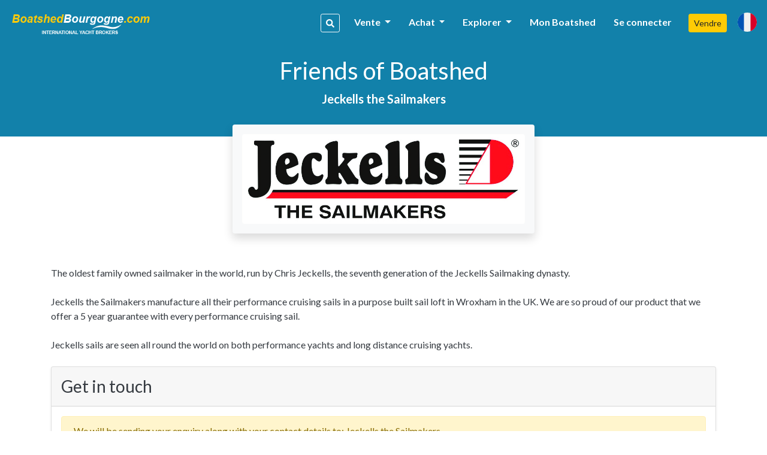

--- FILE ---
content_type: text/html; charset=UTF-8
request_url: https://bourgogne.boatshed.com/preferred-partner/jeckells-the-sailmakers/311150/
body_size: 9046
content:
    <!DOCTYPE HTML>
<html dir="ltr" lang="" class="bs-bourgogne">
<head>
    <meta charset="utf-8">
<meta name="viewport" content="width=device-width, initial-scale=1, user-scalable=no, shrink-to-fit=no">

<title>Boatshed Bourgogne : L&#039;expertise d’un réseau mondial en courtage de bateaux d&#039;occasion en Bourgogne | Boatshed Bourgogne</title>
<meta name="description" content="Découvrez nos annonces de vedettes, péniches et bateaux de location à vendre à vendre en Bourgogne. Achetez ou vendez votre bateau sereinement avec l’accompagnement d’un courtier professionnel." />
<meta name="keywords" content="bateau occasion, bateaux occasion, bateau d&#039;occasion, bateaux d&#039;occasion, vente bateau occasion, vente bateaux occasion, annonce bateau occasion, annonces bateaux occasion, achat bateau occasion, acheter bateau occasion, bateau a vendre occasion, bateaux" />
<meta name="robots" content="index,follow">

<meta property="og:title" content="Boatshed Bourgogne : L&#039;expertise d’un réseau mondial en courtage de bateaux d&#039;occasion en Bourgogne | Boatshed Bourgogne"/>
<meta property="og:type" content="company"/>
    <meta property="og:image" content="https://d385tlrw8quush.cloudfront.net/lib/img/content/login-modal-bg.jpg"/>
<meta property="og:url" content="http://www.boatshed.com/preferred-partner/jeckells-the-sailmakers/311150/"/>
<meta property="og:site_name" content="boatshed.com"/>
<meta property="fb:app_id" content="238802569484258">
<meta property="og:description" content="Découvrez nos annonces de vedettes, péniches et bateaux de location à vendre à vendre en Bourgogne. Achetez ou vendez votre bateau sereinement avec l’accompagnement d’un courtier professionnel."/>
<!-- Twitter Card Markup -->
<meta name="twitter:card" content="photo" />
<meta name="twitter:site" content="@boatshedneil" />
<meta name="twitter:title" content="Boatshed Bourgogne : L&#039;expertise d’un réseau mondial en courtage de bateaux d&#039;occasion en Bourgogne | Boatshed Bourgogne" />
<meta name="twitter:image" content="" />
<meta name="twitter:url" content="http://www.boatshed.com/preferred-partner/jeckells-the-sailmakers/311150/" />

<link rel="preconnect" href="https://fonts.googleapis.com">
<link rel="preconnect" href="https://fonts.gstatic.com" crossorigin>

<!-- Ahrefs -->
<meta name="ahrefs-site-verification" content="76409a1983730b0668a08d7aa1062a1bb4f275eedf65f10646340b0d8fde438c">

    <link rel="shortcut icon" href="/lib/img/logos/bs-favico.png" type="image/x-icon"/>

<!-- Lato Font -->
<link href="https://fonts.googleapis.com/css2?family=Lato:ital,wght@0,100;0,300;0,400;0,700;0,900;1,100;1,300;1,400;1,700;1,900&display=swap" rel="stylesheet">

<!-- Styles -->
<link rel="stylesheet" href="https://d385tlrw8quush.cloudfront.net/lib/frontend/dist/core/common.1765353562.p.css">

<link href="https://d385tlrw8quush.cloudfront.net/lib/css/print.css" rel="stylesheet" type="text/css" media="print" />


<meta name="facebook-domain-verification" content="" />

<script>
    <!-- Google Tag Manager -->
    var dataLayer=[];
                            
    dataLayer.push({
        'broker': {
            'broker_id':'416',
            'broker_un':'bourgogne'
        },

        'user': {
                                        'sessionID':'350ba82058e4da9899b6f71346257bfb',
                                                    'loggedIn': 'false',
                    },
    });
                (function(w,d,s,l,i){w[l]=w[l]||[];w[l].push({'gtm.start':
        new Date().getTime(),event:'gtm.js'});var f=d.getElementsByTagName(s)[0],
        j=d.createElement(s),dl=l!='dataLayer'?'&l='+l:'';j.async=true;j.src=
        'https://www.googletagmanager.com/gtm.js?id='+i+dl;f.parentNode.insertBefore(j,f);
    })(window,document,'script','dataLayer','GTM-WPRMGN');
    <!-- End Google Tag Manager -->

    // Hotjar Tracking Code for https://www.boatshed.com
    (function(h,o,t,j,a,r){
        h.hj=h.hj||function(){(h.hj.q=h.hj.q||[]).push(arguments)};
        h._hjSettings={hjid:1029809,hjsv:6};
        a=o.getElementsByTagName('head')[0];
        r=o.createElement('script');r.async=1;
        r.src=t+h._hjSettings.hjid+j+h._hjSettings.hjsv;
        a.appendChild(r);
    })(window,document,'https://static.hotjar.com/c/hotjar-','.js?sv=');

    /* Broker Facebook Pixel */
        /* Broker Facebook Pixel END */
</script>
                                                    <link rel="canonical" href="http://www.boatshed.com/preferred-partner/jeckells-the-sailmakers/" />
                            
                    </head>

<body id="pp_main" class="">
<noscript>
    <!-- Google Tag Manager (noscript) -->
    <iframe src="https://www.googletagmanager.com/ns.html?id=GTM-WPRMGN"
            height="0" width="0" style="display:none;visibility:hidden"></iframe>
        <!-- End Google Tag Manager (noscript) -->
    <!-- Broker Facebook Pixel -->
        <!-- End Broker Facebook Pixel -->
</noscript>
<div>
        
                <nav class="navbar fixed-top navbar-expand-xl bs" id="siteNav">
    <div class="container pl-0 pr-0">

        <a id="logo" title="Retour à l&#039;Accueil" href="/">

            
                                                    <img src="https://d385tlrw8quush.cloudfront.net/images/brokerLogos/1fcfec4e185f6aff2dbe9df0303ae9dc-boatshed-logo-brokers-website-logo-379x60_new-boatshed-bourgogne.png" alt="BoatshedBourgogne.com - International Yacht Brokers" />
                
                    </a>

                <ul class="nav navbar-nav ml-auto">
            <li class="nav-item">
                <a data-toggle="modal" data-target="#keywordSearchModal" class="d-inline-block d-lg-none btn btn-sm btn-outline-primary mr-3"><i class="fas fa-search"></i></a>
            </li>
        </ul>
        
        <button class="navbar-toggler" type="button" data-toggle="collapse" data-target=".navbar-collapse">
            <i class="fa fa-fw fa-bars"></i>
        </button>

        <div class="navbar-collapse navbar-responsive-collapse collapse mb-0">
            <ul class="nav navbar-nav ml-auto mt-lg-0">

                                
                                                            <li class="nav-item">
                        <a data-toggle="modal" id="navSearch" data-target="#keywordSearchModal" class="d-none d-lg-block btn btn-sm btn-outline-light mr-2 nav-search-btn" title="Recherche de bateaux"><i class="fas fa-search"></i></a>
                    </li>
                    
                                                                                                <li class="nav-item dropdown">
                                <a href="#" class="nav-link dropdown-toggle" data-toggle="dropdown" title="Vente">Vente <b class="caret"></b></a>
                                <div class="dropdown-menu">
                                                                                                                        <a class="dropdown-item" href="/aboutus/sell-my-boat" title="Vendre" >
                                                                                                    Vendre
                                                                                            </a>
                                                                                                                                                                <a class="dropdown-item" href="/boatbid/why_boatshed" title="Why Boatshed?" >
                                                                                                    Pourquoi Boatshed?
                                                                                            </a>
                                                                                                            </div>
                            </li>
                                                                                                                        <li class="nav-item dropdown">
                                <a href="#" class="nav-link dropdown-toggle" data-toggle="dropdown" title="Achat">Achat <b class="caret"></b></a>
                                <div class="dropdown-menu">
                                                                                                                        <a class="dropdown-item" href="/boats-for-sale/" title="Bateaux d&amp;#39;occasion" >
                                                                                                    Bateaux D&#39;occasion
                                                                                            </a>
                                                                                                                                                                <a class="dropdown-item" href="/aboutus/how-to-buy-a-boat" title="Acheter un bateau" >
                                                                                                    Acheter un Bateau
                                                                                            </a>
                                                                                                                                                                <a class="dropdown-item" href="http://www.boatbid.com" title="Boatbid" target="_blank">
                                                                                                    BoatBid
                                                                                            </a>
                                                                                                            </div>
                            </li>
                                                                                                                        <li class="nav-item dropdown">
                                <a href="#" class="nav-link dropdown-toggle" data-toggle="dropdown" title="Explorer">Explorer <b class="caret"></b></a>
                                <div class="dropdown-menu">
                                                                                                                        <a class="dropdown-item" href="/contact.php" title="Contact" >
                                                                                                    Contactez-nous
                                                                                            </a>
                                                                                                                                                                <a class="dropdown-item" href="/aboutus/history" title="Company History" >
                                                                                                    Historique de L&#39;entreprise
                                                                                            </a>
                                                                                                                                                                <a class="dropdown-item" href="/links.php" title="Liens" >
                                                                                                    Liens
                                                                                            </a>
                                                                                                                                                                <a class="dropdown-item" href="/aboutus/join-us" title="Rejoignez-nous" >
                                                                                                    Rejoignez-nous
                                                                                            </a>
                                                                                                            </div>
                            </li>
                                            
                                                                <li class="nav-item">
                            <a class="nav-link" href="/myboatshed.php">
                                Mon Boatshed
                            </a>
                        </li>
                        <li class="nav-item">
                            <a class="nav-link" href="/login.php" data-toggle="modal" data-target="#myBoatshedModal">
                                Se connecter
                            </a>
                        </li>
                                                            <li class="nav-item">
                        <a href="/aboutus/sell-my-boat" class="btn btn-sm btn-secondary">Vendre</a>
                    </li>

                
                                <li class="nav-item">
                    <a class="nav-link" id="lang-icon" href="#" data-toggle="modal" data-target="#langModal" title="Langue et devise">
                        <span class="d-inline-block d-lg-none text-white font-weight-bold mt-1 ml-2">Langue et devise</span>
                        <span class="bs-flag-32 bs-flag-fr-2x float-left float-lg-none"></span>
                    </a>
                </li>
            </ul>
        </div>
    </div>
</nav>
<div class="modal fade" id="myBoatshedModal" tabindex="-1" role="dialog">
    <div class="modal-dialog modal-lg modal-dialog-centered">
        <div class="modal-content">
            <div class="modal-body pt-4 pb-4">
                <div class="container-fluid">
                    <div class="row">
                        <button type="button" class="close" data-dismiss="modal" aria-label="Close"
                                style="position: absolute; right: 0; top: 0; padding: .75rem; z-index: 99;">
                                &times;
                        </button>
                        <div class="col-12 col-lg-6" id="signin-col">
                            <h3 class="mb-3">Se connecter</h3>
                            <form id="login_form" action="/dologin.php" method="post" name="loginform">
                                <div class="alert alert-danger cookie-warning" role="alert">
                                    **AVERTISSEMENT - Les cookies ne sont pas autorisés.  **\nVous ne pouvez pas vous inscrire et vous connecter sans autoriser les cookies.\nVeuillez vérifier votre documentation de browser pour continuer.
                                </div>
                                                                <div class="form-row clearfix mb-4">

                                    <div class="input-group mb-0">
                                        <input class="form-control" type="email" id="Boatshed_Login_Email" name="Login_Email" size="30" maxlength="255" value="" placeholder="Email" required />
                                        <div class="input-group-append">
                                            <button type="submit" class="btn btn-primary" id="inlinesubmit">Se connecter</button>
                                        </div>
                                    </div>
                                    <div class="form-check pt-1">
                                        <label class="form-check-label">
                                            <input type="checkbox" value="true" name="form_rememberme" id="form_rememberme" class="form-check-input" />
                                            Restez connecté
                                        </label>
                                    </div>
                                </div>
                                                                    <h6 class="mb-2 pt-3">Alternativement,</h6>
                                    <ul>
                                                                                    <li class="mb-2">
                                                <a href="/register.php?provider=facebook"
                                                   class="btn btn-block btn-social-facebook text-left d-flex flex-row flex-wrap align-items-center px-0 py-1" title="Inscrivez-vous avec Facebook">
                                                                                                                                                                                                                    <i class="col-2 fab fa-facebook-f fa-2x text-center px-1 py-2 border border-light border-top-0 border-left-0 border-bottom-0"></i>
                                                    <span class="col px-3">Inscrivez-vous avec Facebook</span>
                                                </a>
                                            </li>
                                                                                    <li>
                                                <a href="/register.php?provider=google"
                                                   class="btn btn-block btn-social-google text-left d-flex flex-row flex-wrap align-items-center px-0 py-1" title="Inscrivez-vous avec Google">
                                                                                                                                                                                                                    <i class="col-2 fab fa-google fa-2x text-center px-1 py-2 border border-light border-top-0 border-left-0 border-bottom-0"></i>
                                                    <span class="col px-3">Inscrivez-vous avec Google</span>
                                                </a>
                                            </li>
                                                                            </ul>
                                                            </form>
                        </div>

                        <div class="col" id="register-col">
                            <h3>Pourquoi Boatshed?</h3>
                            <ul class="pb-1" style="padding-inline-start: 1.2rem;">
                                <li><p>Affichez toutes les statistiques de vos bateaux en temps réel</p></li>
                                <li><p>Créer une « montre » véritable sur les bateaux que vous êtes en intéressée</p></li>
                                <li><p>Refer a boat and earn up to 20% of the brokers commission</p></li>
                            </ul>

                            <a href="
                                                                            /register.php
                                                                        "
                               class="btn btn-lg btn-block btn-primary">
                                Inscription gratuite
                            </a>

                        </div>
                    </div>
                </div>
            </div>
        </div>
    </div>
</div><div class="modal fade" id="langModal" tabindex="-1" role="dialog">
    <div class="modal-dialog modal-md">
        <div class="modal-content">
            <div class="modal-header">
                <h5 class="modal-title text-tertiary">
                                            Langue et devise
                                    </h5>
                <button type="button" class="close" data-dismiss="modal"><span>&times;</span></button>
            </div>
            <div class="modal-body">
                                <ul class="nav nav-pills nav-justified mb-4" id="pills-tab" role="tablist">
                    <li class="nav-item">
                        <a class="nav-link active" id="pills-lang-tab" data-toggle="pill" href="#pills-lang" role="tab"><i class="fas fa-globe fa-fw mr-1"></i> La langue</a>
                    </li>
                    <li class="nav-item">
                        <a class="nav-link" id="pills-currency-tab" data-toggle="pill" href="#pills-currency" role="tab"><i class="fas fa-coins fa-fw mr-1"></i> Devise</a>
                    </li>
                    <li class="nav-item">
                        <a class="nav-link" id="pills-units-tab" data-toggle="pill" href="#pills-units" role="tab"><i class="fas fa-ruler fa-fw mr-1"></i> Unités</a>
                    </li>
                </ul>
                                <div class="tab-content" id="pills-tabContent">
                    <div class="tab-pane fade show active" id="pills-lang" role="tabpanel">
                        <div class="list-group">
                                                                                                <a rel="nofollow" class="list-group-item list-group-item-action lang-en" href="/dolocalise.php?l=en" title="English (British)"><i class="bs-flag-16 bs-flag-en"></i> English (British)</a>
                                                                                                                                <a rel="nofollow" class="list-group-item list-group-item-action lang-en-us" href="/dolocalise.php?l=en-us" title="English (US)"><i class="bs-flag-16 bs-flag-en-us"></i> English (US)</a>
                                                                                                                                <a rel="nofollow" class="list-group-item list-group-item-action lang-de" href="/dolocalise.php?l=de" title="Deutsch"><i class="bs-flag-16 bs-flag-de"></i> Deutsch</a>
                                                                                                                                <a rel="nofollow" class="list-group-item list-group-item-action lang-el" href="/dolocalise.php?l=el" title="ελληνικά"><i class="bs-flag-16 bs-flag-el"></i> ελληνικά</a>
                                                                                                                                <a rel="nofollow" class="list-group-item list-group-item-action lang-es" href="/dolocalise.php?l=es" title="Español"><i class="bs-flag-16 bs-flag-es"></i> Español</a>
                                                                                                                                <div class="list-group-item list-group-item-action lang-fr active" title="Français"><i class="bs-flag-16 bs-flag-fr"></i> Français</div>
                                                                                                                                <a rel="nofollow" class="list-group-item list-group-item-action lang-hr" href="/dolocalise.php?l=hr" title="Hrvatski"><i class="bs-flag-16 bs-flag-hr"></i> Hrvatski</a>
                                                                                                                                <a rel="nofollow" class="list-group-item list-group-item-action lang-it" href="/dolocalise.php?l=it" title="Italiano"><i class="bs-flag-16 bs-flag-it"></i> Italiano</a>
                                                                                                                                <a rel="nofollow" class="list-group-item list-group-item-action lang-nl" href="/dolocalise.php?l=nl" title="Nederlands"><i class="bs-flag-16 bs-flag-nl"></i> Nederlands</a>
                                                                                                                                <a rel="nofollow" class="list-group-item list-group-item-action lang-pt" href="/dolocalise.php?l=pt" title="Português"><i class="bs-flag-16 bs-flag-pt"></i> Português</a>
                                                                                                                                <a rel="nofollow" class="list-group-item list-group-item-action lang-ru" href="/dolocalise.php?l=ru" title="русский"><i class="bs-flag-16 bs-flag-ru"></i> русский</a>
                                                                                                                                <a rel="nofollow" class="list-group-item list-group-item-action lang-ar" href="/dolocalise.php?l=ar" title=" العربية"><i class="bs-flag-16 bs-flag-ar"></i>  العربية</a>
                                                                                    </div>
                    </div>
                    <div class="tab-pane fade" id="pills-currency" role="tabpanel">
                        <div class="list-group">
                                                                                                <a rel="nofollow" class="list-group-item list-group-item-action" href="/docurrency.php?c=1" title="&amp;pound;">&pound;</a>
                                                                                                                                <div class="list-group-item list-group-item-action active" title="&amp;euro;">&euro;</div>
                                                                                                                                <a rel="nofollow" class="list-group-item list-group-item-action" href="/docurrency.php?c=3" title="US$">US$</a>
                                                                                                                                <a rel="nofollow" class="list-group-item list-group-item-action" href="/docurrency.php?c=4" title="C$">C$</a>
                                                                                                                                <a rel="nofollow" class="list-group-item list-group-item-action" href="/docurrency.php?c=5" title="THB฿">THB฿</a>
                                                                                                                                <a rel="nofollow" class="list-group-item list-group-item-action" href="/docurrency.php?c=6" title="A$">A$</a>
                                                                                                                                <a rel="nofollow" class="list-group-item list-group-item-action" href="/docurrency.php?c=7" title="AED">AED</a>
                                                                                                                                <a rel="nofollow" class="list-group-item list-group-item-action" href="/docurrency.php?c=8" title="BTC฿">BTC฿</a>
                                                                                                                                <a rel="nofollow" class="list-group-item list-group-item-action" href="/docurrency.php?c=9" title="NZD$">NZD$</a>
                                                                                                                                <a rel="nofollow" class="list-group-item list-group-item-action" href="/docurrency.php?c=10" title="R">R</a>
                                                                                    </div>
                    </div>
                    <div class="tab-pane fade" id="pills-units" role="tabpanel">
                        <p class="mt-3">Longueur</p>
                        <div class="list-group">
                            <a rel="nofollow" class="list-group-item list-group-item-action active" href="/domeasurement.php?unit=meters">Mètres</a>
                            <a rel="nofollow" class="list-group-item list-group-item-action " href="/domeasurement.php?unit=feet">Pieds</a>
                        </div>
                    </div>
                </div>
            </div>
        </div>
    </div>
</div><div class="modal fade" id="keywordSearchModal" tabindex="-1" role="dialog">
    <div class="modal-dialog modal-xl">
        <div class="modal-content">
            <div class="modal-body">
                                <div class="row">
    <div class="col-12 col-md-12 col-lg-8 mb-3">
        <div class="card bg-light h-100 shadow-sm">
            <h5 class="card-header text-left">Rechercher dans notre catalogue</h5>
            <div class="card-body">
                <form action="/dosearch.php" method="get" class="SearchForm">
                    <div class="input-group">
                        <input type="text" class="form-control" name="q" placeholder="Nom, marque, modèle, etc.">
                        <div class="input-group-append">
                            <button class="btn btn-primary" type="submit">rechercher</button>
                        </div>
                    </div>
                </form>
                <div class="text-center text-lg-left">
                    <a href="/list-by-type" class="btn btn-outline-primary btn-sm mt-4 mx-3 mx-lg-0 mt-lg-2 mr-lg-2">Recherche par type de bateau <i class="fas fa-fw fa-angle-right"></i></a>
                    <a href="/list-by-manufacturer" class="btn btn-outline-primary btn-sm mt-4 mx-3 mx-lg-0 mt-lg-2 mr-lg-2">Recherche par marque / modèle <i class="fas fa-fw fa-angle-right"></i></a>
                </div>
            </div>
        </div>
    </div>

    <div class="col-12 col-md-12 col-lg-4 mb-3">
        <div class="card h-100 shadow-sm">
            <h5 class="card-header text-left">Allez directement, entrez une référence de bateau</h5>
            <div class="card-body">
                <form action="/viewboat.php" method="get" class="SearchForm">
                    <div class="input-group">
                        <div class="input-group-prepend">
                            <span class="input-group-text" id="inputGroup-sizing-sm"> <i class="fas fa-fw fa-hashtag"></i></span>
                        </div>
                        <input type="number" class="form-control" name="boat" placeholder="e.g. #123456" required>
                        <div class="input-group-append">
                            <button class="btn btn-outline-primary" type="submit">Aller
                            </button>
                        </div>
                    </div>
                </form>
            </div>
        </div>
    </div>
</div>                <div class="text-center my-2 my-lg-0">
                    <a href="/used-boats-for-sale" class="btn btn-secondary btn-sm">plus d&#039;options</a>
                </div>
            </div>
        </div>
    </div>
</div>            <!--[if lt IE 9]>
    <div class="alert alert-info">You are using an <strong>outdated</strong> browser. Please <a href="http://browsehappy.com/">upgrade your browser</a> to improve your experience.</div>
    <![endif]-->

                
            <div id="body" class="container-fluid mt-0 mb-0">
        <div id="maincontent" class="row">
            <div id="minisearch-container-main"></div>
                        
                                
    <section class="bg-primary pt-4 pb-5 text-white text-center pageHeader " style="">
        <div class="container">
            <h1 class="text-white mx-auto" style="max-width: 600px;">Friends of Boatshed</h1>
            <strong class="mx-auto font-size-lg d-block" style="max-width: 600px;">Jeckells the Sailmakers</strong>
                                </div>
    </section>

    <div class="container mt-4 mb-4">
        <div class="text-center">
            <div class="bg-light rounded p-3 mx-auto d-inline-block mb-4 shadow mw-100" style="margin-top: -2.75rem;">
                <img src="https://boatshed-files.s3-eu-west-2.amazonaws.com/1/preferredpartner/3a8416d43427ef035135f765fbacccbf-jeckells_logo.jpg" class="image-thumb thumb-lg rounded mx-auto d-block mw-100" style="max-height:150px;" />
            </div>
        </div>

        <span id="pp_id" class="d-none">6</span>
        <span id="boat_id" class="d-none">34168</span>
        <span id="broker_id" class="d-none">416</span>

                <div class="my-4">
            <div class="item__content-block content-box"><p>The oldest family owned sailmaker in the world, run by Chris Jeckells, the seventh generation of the Jeckells Sailmaking dynasty.<br/><br/>Jeckells the Sailmakers manufacture all their performance cruising sails in a purpose built sail loft in Wroxham in the UK.  We are so proud of our product that we offer a 5 year guarantee with every performance cruising sail.<br/><br/>Jeckells sails are seen all round the world on both performance yachts and long distance cruising yachts.</p>
</div>
        </div>
                    <div class="card shadow-sm">
                <div class="card-header">
                    <h2 class="h3 mb-0 body-color">Get in touch</h2>
                </div>
                <div class="card-body">
                    <div class="alert alert-warning">We will be sending your enquiry along with your contact details to: Jeckells the Sailmakers</div>
                                        <form id="pp_main_form" action="/dopp.php" method="post"
                          data-track="track"
                          data-trackcategory="interaction"
                          data-trackevent="preferred partner enquiry"
                          data-tracktype="6"
                          data-trackid="34168"
                    >
                                                    <div class="mb-3">
                                                <div id="container-PP_Cust_Name" class="">
        <label for="PP_Cust_Name">Votre Nom <strong>*</strong></label>
                <div class="input-group">
            <input class="form-control
                "
                                 type="text"
           name="PP_Cust_Name"
           value=""
                            id="PP_Cust_Name"
                                        required
                />        </div>
    </div>
                            </div>
                                                    <div class="mb-3">
                                                <div id="container-PP_Cust_Email" class="">
        <label for="PP_Cust_Email">Email <strong>*</strong></label>
                <div class="input-group">
            <input class="form-control
                "
                                   type="email"
           name="PP_Cust_Email"
           value=""
                            id="PP_Cust_Email"
                                        required
                />        </div>
    </div>

                            </div>
                                                    <div class="mb-3">
                                                <div id="container-PP_Cust_Tel" class="">
        <label for="PP_Cust_Tel">Téléphone <strong>*</strong></label>
                <div class="input-group">
            <input class="form-control
                "
                                 type="text"
           name="PP_Cust_Tel"
           value=""
                            id="PP_Cust_Tel"
                                        required
                />        </div>
    </div>
                            </div>
                                                    <div class="mb-3">
                                                <div id="container-PP_Enquiry" class="">
        <label for="PP_Enquiry">Your Enquiry (please feel free to add your own message which will be sent direct to Jeckells the Sailmakers) <strong>*</strong></label>
                <div class="input-group">
            <textarea class="form-control
                    "
          name="PP_Enquiry"
                    id="PP_Enquiry"
                                    required
        >Please contact me to discuss my requirements in more detail. I have linked to your advert from this Pilot Cutter 19.6m  (https://wales.boatshed.com/pilot_cutter_196m-boat-311150.html)</textarea>        </div>
    </div>
                            </div>
                                                    <div class="">
                                                <input type="hidden"
       name="boat_id"
       value="311150"
                    id="boat_id"
        />                            </div>
                                                <input type="hidden" id="pp_id" name="pp_id" value="6">
                        <div class="h-captcha mb-3" data-sitekey="8d4f78a9-a3e3-4455-9a44-eda5cc942923"></div>
                        <button type="submit" class="btn btn-primary btn-block btn-lg" >Contact Jeckells the Sailmakers</button>
                    </form>
                </div>
                <div class="card-footer">
                    <p><small>Submitting this enquiry gives us permission to share your name and email address with Jeckells the Sailmakers. We will not share your details with any other external parties.</small></p>
                    <p><small>We do not endorse any other organisations, products, websites or services mentioned on this site unless otherwise stated on the relevant pages.</small></p>
                    <p><small>We take no responsibility for the contents of linked websites and links should not be taken as endorsement of any kind. We have no control over linked pages availability.</small></p>
                </div>
            </div>
            </div>

        </div>
    </div>
                
                    <footer id="foot">
        
                                                    <div id="foot_top">
        <div class="container">
            <div class="row">

                                <div class="col-12 col-sm-12 col-md-4">
                                            <div class="col-12 col-sm-12 col-md-6 mt-5 text-center text-md-left">
                            <h4>Qui Sommes-nous?</h4>
                                                            <ul>
                                                                            <li><a href="/contact.php" title="Contact">Contactez-nous</a></li>
                                                                            <li><a href="/aboutus/meet-us" title="Meet the Team">Meet The Team</a></li>
                                                                            <li><a href="/aboutus/join-us" title="Rejoignez-nous">Rejoignez-nous</a></li>
                                                                            <li><a href="/aboutus/history" title="Company History">Historique de L&amp;#39;entreprise</a></li>
                                                                            <li><a href="/archive" title="Boatshed Archiver">Boatshed Archiver</a></li>
                                                                    </ul>
                                                    </div>
                                    </div>

                                <div class="col-12 col-sm-12 col-md-4 mt-5 text-center text-md-left">
                    <h4><a href="/news.php?articles=true">Articles</a></h4>
                    <ul>
                                                    <a href="/updated-august-2025--boatshed-website-traffic-comparisons-from-similarweb--updated-august-2025-blog-115130.html" title="Mise à jour août 2025 - Comparaisons du trafic du site web Boatshed de SimilarWeb - Mise à jour août 2025" class="d-block text-truncate">
                                <span style="text-decoration: none; font-size: .95rem;">Mise à jour août 2025 - Comparaisons du trafic du site web Boatshed de SimilarWeb - Mise à jour août 2025</span>
                            </a>
                                                    <a href="/the-boatshed-platform-offering-disrupting-traditional-boat-brokerage-blog-163143.html" title="L&amp;#39;offre de la plateforme Boatshed : révolutionner le courtage de bateaux traditionnel" class="d-block text-truncate">
                                <span style="text-decoration: none; font-size: .95rem;">L&amp;#39;offre de la plateforme Boatshed : révolutionner le courtage de bateaux traditionnel</span>
                            </a>
                                                    <a href="/understanding-the-true-value-of-your-boat-expert-valuations-by-boatshed-blog-137521.html" title="Comprendre la vraie valeur de votre bateau : évaluations expertes par Boatshed" class="d-block text-truncate">
                                <span style="text-decoration: none; font-size: .95rem;">Comprendre la vraie valeur de votre bateau : évaluations expertes par Boatshed</span>
                            </a>
                                                    <a href="/25-years-of-boatshed-from-dialup-days-to-digital-delights-blog-135327.html" title="25 ans de Boatshed : des journées de connexion commutée aux délices numériques" class="d-block text-truncate">
                                <span style="text-decoration: none; font-size: .95rem;">25 ans de Boatshed : des journées de connexion commutée aux délices numériques</span>
                            </a>
                                                    <a href="/friends-of-boatshed--join-our-scheme-blog-74707.html" title="Amis de Boatshed - Rejoignez notre programme !" class="d-block text-truncate">
                                <span style="text-decoration: none; font-size: .95rem;">Amis de Boatshed - Rejoignez notre programme !</span>
                            </a>
                                            </ul>
                </div>

                                <div class="col-12 col-sm-12 col-md-4 text-center mt-5">
                                                                        <div class="d-block mb-2">
                                <a href="/contact.php" id="foot-email">
                                    boats@boatshedbourgogne.com
                                </a>
                            </div>
                                            
                                            <h4 id="foot-tel">
                            +33 6  58 33 11 63
                        </h4>
                    
                                    </div>
            </div>
        </div>
    </div>
                        <div id="foot_middle">
    <div class="container">
                    <hr>
                <div class="row" id="promo">
            <div class="col-12 col-md-4 mb-3 mb-md-0 text-center text-md-left">
                                    <img class="img-fluid d-inline-block" src="https://d385tlrw8quush.cloudfront.net/images/brokerLogos/1fcfec4e185f6aff2dbe9df0303ae9dc-boatshed-logo-brokers-website-logo-379x60_new-boatshed-bourgogne.png"
                         alt="BoatshedBourgogne.com - International Yacht Brokers"/>
                            </div>
            <div class="col-12 col-md-8"><h3 class="text-center text-md-right">Nous vendons plus de bateaux que tout autre courtier en yachts</h3></div>
        </div>
        <hr>
        <div id="foot-details" class="clearfix">
            <div class="row mb-4">
    <div class="col-12 col-sm-6">
        <p>
            <span>Téléphone: <strong><a href="tel:+33658331163" title="Broker Contact Telephone">+33 6  58 33 11 63</a></strong></span><br />
            <span>Email: <a href="mailto:boats@boatshedbourgogne.com" title="Broker Contact Email">boats@boatshedbourgogne.com</a></span><br />
                            <span>Adresse: <strong>17 rue du Confluent, 11350 Padern France</strong></span>
                    </p>
    </div>
    <div class="col-12 col-sm-6 text-center text-sm-right">
        <p>Exploité par <strong>Anne Magali Wharmby</strong></p>
        <p>
                            Entreprise No. <strong>992 333 716 R.C.S Narbonne  SIRET: 992 333 716 00015</strong><br/>
            
            
                            Enregistrée en France
                    </p>
    </div>
</div>
            <span class="float-none float-md-left text-center text-md-left">
    <p><a href='/aboutus/terms-and-conditions' title='Termes et conditions'>Termes et conditions</a> | <a title="Politique en matière de protection de la vie privée" href="/aboutus/privacy-policy" title="Politique en matière de protection de la vie privée">Politique en matière de protection de la vie privée</a> | <a title="Politique des Cookies" href="/aboutus/cookie-policy">Politique des Cookies</a><br>
        Chaque agence Boatshed est un business indépendant et ne fait pas partie de la société Boatshed</p>
    <h6><a href="/disclaimer" title="Disclaimer">Tous droits réservés Boatshed&#8482; 1998 ~ 2026</a></h6>
</span>

<div class="pt-5 pt-md-2 float-md-right d-block mx-auto footer-logo-image">
    </div>        </div>
    </div>
</div>            <div id="foot_bottom">
    <div class="container">
        <a target="_blank" title="Designed and Developed by CloudConstruct" href="http://www.cloudconstruct.co.uk/" rel="noopener" rel="noreferrer"><img alt="CloudConstruct" src="/lib/img/cloud-construct-logo.png" width="155px"/></a>
    </div>
</div>        
    </footer>
    
        

    
        <noscript><div id="javascript-warning" class="alert alert-danger">Warning: you have Javascript disabled. For a better browsing experience, please enable JavaScript in your browser settings and then refresh this page.</div></noscript>
<!--
App: c88a5f15ff00;
-->




<script type="text/javascript" src="https://d385tlrw8quush.cloudfront.net/lib/frontend/dist/core/common.1765353562.js"></script>
<script type="text/javascript" src="https://d385tlrw8quush.cloudfront.net/lib/frontend/dist/core/page/default.1765353562.bundle.p.js"></script>

<script type="text/javascript">
    window.onload = function() {
                                                                                                                                                                        
                    
            };
</script>        <script src="https://js.hcaptcha.com/1/api.js" async defer></script>
    
    

    
            </div>
<script defer src="https://static.cloudflareinsights.com/beacon.min.js/vcd15cbe7772f49c399c6a5babf22c1241717689176015" integrity="sha512-ZpsOmlRQV6y907TI0dKBHq9Md29nnaEIPlkf84rnaERnq6zvWvPUqr2ft8M1aS28oN72PdrCzSjY4U6VaAw1EQ==" data-cf-beacon='{"version":"2024.11.0","token":"00954f7fd622403186dcae96f8e274d4","server_timing":{"name":{"cfCacheStatus":true,"cfEdge":true,"cfExtPri":true,"cfL4":true,"cfOrigin":true,"cfSpeedBrain":true},"location_startswith":null}}' crossorigin="anonymous"></script>
</body>
</html>